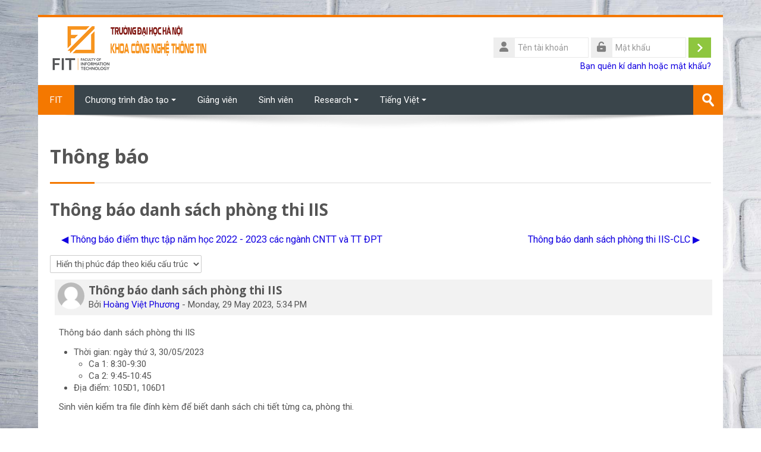

--- FILE ---
content_type: text/html; charset=utf-8
request_url: https://lms.fit.hanu.vn/mod/forum/discuss.php?d=380
body_size: 10179
content:
<!DOCTYPE html>
<html  dir="ltr" lang="vi" xml:lang="vi">
<head>
    <title>FIT: Thông báo danh sách phòng thi IIS</title>
    <link rel="shortcut icon" href="https://lms.fit.hanu.vn/pluginfile.php/1/theme_lambda/favicon/1759715981/favicon.ico" />
    <meta http-equiv="Content-Type" content="text/html; charset=utf-8" />
<meta name="keywords" content="moodle, FIT: Thông báo danh sách phòng thi IIS" />
<link rel="stylesheet" type="text/css" href="https://lms.fit.hanu.vn/theme/yui_combo.php?rollup/3.17.2/yui-moodlesimple-min.css" /><script id="firstthemesheet" type="text/css">/** Required in order to fix style inclusion problems in IE with YUI **/</script><link rel="stylesheet" type="text/css" href="https://lms.fit.hanu.vn/theme/styles.php/lambda/1759715981_1/all" />
<script>
//<![CDATA[
var M = {}; M.yui = {};
M.pageloadstarttime = new Date();
M.cfg = {"wwwroot":"https:\/\/lms.fit.hanu.vn","homeurl":{},"sesskey":"fK9J6Ks3U5","sessiontimeout":"28800","sessiontimeoutwarning":"1200","themerev":"1759715981","slasharguments":1,"theme":"lambda","iconsystemmodule":"core\/icon_system_standard","jsrev":"1759715981","admin":"admin","svgicons":true,"usertimezone":"Asia\/Ho_Chi_Minh","courseId":1,"courseContextId":2,"contextid":24,"contextInstanceId":1,"langrev":1759715981,"templaterev":"1759715981"};var yui1ConfigFn = function(me) {if(/-skin|reset|fonts|grids|base/.test(me.name)){me.type='css';me.path=me.path.replace(/\.js/,'.css');me.path=me.path.replace(/\/yui2-skin/,'/assets/skins/sam/yui2-skin')}};
var yui2ConfigFn = function(me) {var parts=me.name.replace(/^moodle-/,'').split('-'),component=parts.shift(),module=parts[0],min='-min';if(/-(skin|core)$/.test(me.name)){parts.pop();me.type='css';min=''}
if(module){var filename=parts.join('-');me.path=component+'/'+module+'/'+filename+min+'.'+me.type}else{me.path=component+'/'+component+'.'+me.type}};
YUI_config = {"debug":false,"base":"https:\/\/lms.fit.hanu.vn\/lib\/yuilib\/3.17.2\/","comboBase":"https:\/\/lms.fit.hanu.vn\/theme\/yui_combo.php?","combine":true,"filter":null,"insertBefore":"firstthemesheet","groups":{"yui2":{"base":"https:\/\/lms.fit.hanu.vn\/lib\/yuilib\/2in3\/2.9.0\/build\/","comboBase":"https:\/\/lms.fit.hanu.vn\/theme\/yui_combo.php?","combine":true,"ext":false,"root":"2in3\/2.9.0\/build\/","patterns":{"yui2-":{"group":"yui2","configFn":yui1ConfigFn}}},"moodle":{"name":"moodle","base":"https:\/\/lms.fit.hanu.vn\/theme\/yui_combo.php?m\/1759715981\/","combine":true,"comboBase":"https:\/\/lms.fit.hanu.vn\/theme\/yui_combo.php?","ext":false,"root":"m\/1759715981\/","patterns":{"moodle-":{"group":"moodle","configFn":yui2ConfigFn}},"filter":null,"modules":{"moodle-core-blocks":{"requires":["base","node","io","dom","dd","dd-scroll","moodle-core-dragdrop","moodle-core-notification"]},"moodle-core-tooltip":{"requires":["base","node","io-base","moodle-core-notification-dialogue","json-parse","widget-position","widget-position-align","event-outside","cache-base"]},"moodle-core-handlebars":{"condition":{"trigger":"handlebars","when":"after"}},"moodle-core-dragdrop":{"requires":["base","node","io","dom","dd","event-key","event-focus","moodle-core-notification"]},"moodle-core-notification":{"requires":["moodle-core-notification-dialogue","moodle-core-notification-alert","moodle-core-notification-confirm","moodle-core-notification-exception","moodle-core-notification-ajaxexception"]},"moodle-core-notification-dialogue":{"requires":["base","node","panel","escape","event-key","dd-plugin","moodle-core-widget-focusafterclose","moodle-core-lockscroll"]},"moodle-core-notification-alert":{"requires":["moodle-core-notification-dialogue"]},"moodle-core-notification-confirm":{"requires":["moodle-core-notification-dialogue"]},"moodle-core-notification-exception":{"requires":["moodle-core-notification-dialogue"]},"moodle-core-notification-ajaxexception":{"requires":["moodle-core-notification-dialogue"]},"moodle-core-event":{"requires":["event-custom"]},"moodle-core-formchangechecker":{"requires":["base","event-focus","moodle-core-event"]},"moodle-core-maintenancemodetimer":{"requires":["base","node"]},"moodle-core-lockscroll":{"requires":["plugin","base-build"]},"moodle-core-popuphelp":{"requires":["moodle-core-tooltip"]},"moodle-core-chooserdialogue":{"requires":["base","panel","moodle-core-notification"]},"moodle-core-languninstallconfirm":{"requires":["base","node","moodle-core-notification-confirm","moodle-core-notification-alert"]},"moodle-core-actionmenu":{"requires":["base","event","node-event-simulate"]},"moodle-core_availability-form":{"requires":["base","node","event","event-delegate","panel","moodle-core-notification-dialogue","json"]},"moodle-backup-confirmcancel":{"requires":["node","node-event-simulate","moodle-core-notification-confirm"]},"moodle-backup-backupselectall":{"requires":["node","event","node-event-simulate","anim"]},"moodle-course-dragdrop":{"requires":["base","node","io","dom","dd","dd-scroll","moodle-core-dragdrop","moodle-core-notification","moodle-course-coursebase","moodle-course-util"]},"moodle-course-categoryexpander":{"requires":["node","event-key"]},"moodle-course-management":{"requires":["base","node","io-base","moodle-core-notification-exception","json-parse","dd-constrain","dd-proxy","dd-drop","dd-delegate","node-event-delegate"]},"moodle-course-util":{"requires":["node"],"use":["moodle-course-util-base"],"submodules":{"moodle-course-util-base":{},"moodle-course-util-section":{"requires":["node","moodle-course-util-base"]},"moodle-course-util-cm":{"requires":["node","moodle-course-util-base"]}}},"moodle-form-shortforms":{"requires":["node","base","selector-css3","moodle-core-event"]},"moodle-form-passwordunmask":{"requires":[]},"moodle-form-dateselector":{"requires":["base","node","overlay","calendar"]},"moodle-question-chooser":{"requires":["moodle-core-chooserdialogue"]},"moodle-question-preview":{"requires":["base","dom","event-delegate","event-key","core_question_engine"]},"moodle-question-searchform":{"requires":["base","node"]},"moodle-availability_completion-form":{"requires":["base","node","event","moodle-core_availability-form"]},"moodle-availability_date-form":{"requires":["base","node","event","io","moodle-core_availability-form"]},"moodle-availability_grade-form":{"requires":["base","node","event","moodle-core_availability-form"]},"moodle-availability_group-form":{"requires":["base","node","event","moodle-core_availability-form"]},"moodle-availability_grouping-form":{"requires":["base","node","event","moodle-core_availability-form"]},"moodle-availability_password-form":{"requires":["base","node","event","event-valuechange","moodle-core_availability-form"]},"moodle-availability_password-popup":{"requires":["base","node","event","moodle-core-notification-dialogue","io-base"]},"moodle-availability_profile-form":{"requires":["base","node","event","moodle-core_availability-form"]},"moodle-mod_assign-history":{"requires":["node","transition"]},"moodle-mod_quiz-quizbase":{"requires":["base","node"]},"moodle-mod_quiz-toolboxes":{"requires":["base","node","event","event-key","io","moodle-mod_quiz-quizbase","moodle-mod_quiz-util-slot","moodle-core-notification-ajaxexception"]},"moodle-mod_quiz-dragdrop":{"requires":["base","node","io","dom","dd","dd-scroll","moodle-core-dragdrop","moodle-core-notification","moodle-mod_quiz-quizbase","moodle-mod_quiz-util-base","moodle-mod_quiz-util-page","moodle-mod_quiz-util-slot","moodle-course-util"]},"moodle-mod_quiz-questionchooser":{"requires":["moodle-core-chooserdialogue","moodle-mod_quiz-util","querystring-parse"]},"moodle-mod_quiz-modform":{"requires":["base","node","event"]},"moodle-mod_quiz-autosave":{"requires":["base","node","event","event-valuechange","node-event-delegate","io-form"]},"moodle-mod_quiz-util":{"requires":["node","moodle-core-actionmenu"],"use":["moodle-mod_quiz-util-base"],"submodules":{"moodle-mod_quiz-util-base":{},"moodle-mod_quiz-util-slot":{"requires":["node","moodle-mod_quiz-util-base"]},"moodle-mod_quiz-util-page":{"requires":["node","moodle-mod_quiz-util-base"]}}},"moodle-message_airnotifier-toolboxes":{"requires":["base","node","io"]},"moodle-filter_glossary-autolinker":{"requires":["base","node","io-base","json-parse","event-delegate","overlay","moodle-core-event","moodle-core-notification-alert","moodle-core-notification-exception","moodle-core-notification-ajaxexception"]},"moodle-filter_mathjaxloader-loader":{"requires":["moodle-core-event"]},"moodle-editor_atto-editor":{"requires":["node","transition","io","overlay","escape","event","event-simulate","event-custom","node-event-html5","node-event-simulate","yui-throttle","moodle-core-notification-dialogue","moodle-core-notification-confirm","moodle-editor_atto-rangy","handlebars","timers","querystring-stringify"]},"moodle-editor_atto-plugin":{"requires":["node","base","escape","event","event-outside","handlebars","event-custom","timers","moodle-editor_atto-menu"]},"moodle-editor_atto-menu":{"requires":["moodle-core-notification-dialogue","node","event","event-custom"]},"moodle-editor_atto-rangy":{"requires":[]},"moodle-report_eventlist-eventfilter":{"requires":["base","event","node","node-event-delegate","datatable","autocomplete","autocomplete-filters"]},"moodle-report_loglive-fetchlogs":{"requires":["base","event","node","io","node-event-delegate"]},"moodle-gradereport_history-userselector":{"requires":["escape","event-delegate","event-key","handlebars","io-base","json-parse","moodle-core-notification-dialogue"]},"moodle-qbank_editquestion-chooser":{"requires":["moodle-core-chooserdialogue"]},"moodle-tool_capability-search":{"requires":["base","node"]},"moodle-tool_lp-dragdrop-reorder":{"requires":["moodle-core-dragdrop"]},"moodle-tool_monitor-dropdown":{"requires":["base","event","node"]},"moodle-assignfeedback_editpdf-editor":{"requires":["base","event","node","io","graphics","json","event-move","event-resize","transition","querystring-stringify-simple","moodle-core-notification-dialog","moodle-core-notification-alert","moodle-core-notification-warning","moodle-core-notification-exception","moodle-core-notification-ajaxexception"]},"moodle-atto_accessibilitychecker-button":{"requires":["color-base","moodle-editor_atto-plugin"]},"moodle-atto_accessibilityhelper-button":{"requires":["moodle-editor_atto-plugin"]},"moodle-atto_align-button":{"requires":["moodle-editor_atto-plugin"]},"moodle-atto_bold-button":{"requires":["moodle-editor_atto-plugin"]},"moodle-atto_charmap-button":{"requires":["moodle-editor_atto-plugin"]},"moodle-atto_clear-button":{"requires":["moodle-editor_atto-plugin"]},"moodle-atto_collapse-button":{"requires":["moodle-editor_atto-plugin"]},"moodle-atto_emojipicker-button":{"requires":["moodle-editor_atto-plugin"]},"moodle-atto_emoticon-button":{"requires":["moodle-editor_atto-plugin"]},"moodle-atto_equation-button":{"requires":["moodle-editor_atto-plugin","moodle-core-event","io","event-valuechange","tabview","array-extras"]},"moodle-atto_h5p-button":{"requires":["moodle-editor_atto-plugin"]},"moodle-atto_html-beautify":{},"moodle-atto_html-button":{"requires":["promise","moodle-editor_atto-plugin","moodle-atto_html-beautify","moodle-atto_html-codemirror","event-valuechange"]},"moodle-atto_html-codemirror":{"requires":["moodle-atto_html-codemirror-skin"]},"moodle-atto_image-button":{"requires":["moodle-editor_atto-plugin"]},"moodle-atto_indent-button":{"requires":["moodle-editor_atto-plugin"]},"moodle-atto_italic-button":{"requires":["moodle-editor_atto-plugin"]},"moodle-atto_link-button":{"requires":["moodle-editor_atto-plugin"]},"moodle-atto_managefiles-button":{"requires":["moodle-editor_atto-plugin"]},"moodle-atto_managefiles-usedfiles":{"requires":["node","escape"]},"moodle-atto_media-button":{"requires":["moodle-editor_atto-plugin","moodle-form-shortforms"]},"moodle-atto_noautolink-button":{"requires":["moodle-editor_atto-plugin"]},"moodle-atto_orderedlist-button":{"requires":["moodle-editor_atto-plugin"]},"moodle-atto_recordrtc-button":{"requires":["moodle-editor_atto-plugin","moodle-atto_recordrtc-recording"]},"moodle-atto_recordrtc-recording":{"requires":["moodle-atto_recordrtc-button"]},"moodle-atto_rtl-button":{"requires":["moodle-editor_atto-plugin"]},"moodle-atto_strike-button":{"requires":["moodle-editor_atto-plugin"]},"moodle-atto_subscript-button":{"requires":["moodle-editor_atto-plugin"]},"moodle-atto_superscript-button":{"requires":["moodle-editor_atto-plugin"]},"moodle-atto_table-button":{"requires":["moodle-editor_atto-plugin","moodle-editor_atto-menu","event","event-valuechange"]},"moodle-atto_title-button":{"requires":["moodle-editor_atto-plugin"]},"moodle-atto_underline-button":{"requires":["moodle-editor_atto-plugin"]},"moodle-atto_undo-button":{"requires":["moodle-editor_atto-plugin"]},"moodle-atto_unorderedlist-button":{"requires":["moodle-editor_atto-plugin"]}}},"gallery":{"name":"gallery","base":"https:\/\/lms.fit.hanu.vn\/lib\/yuilib\/gallery\/","combine":true,"comboBase":"https:\/\/lms.fit.hanu.vn\/theme\/yui_combo.php?","ext":false,"root":"gallery\/1759715981\/","patterns":{"gallery-":{"group":"gallery"}}}},"modules":{"core_filepicker":{"name":"core_filepicker","fullpath":"https:\/\/lms.fit.hanu.vn\/lib\/javascript.php\/1759715981\/repository\/filepicker.js","requires":["base","node","node-event-simulate","json","async-queue","io-base","io-upload-iframe","io-form","yui2-treeview","panel","cookie","datatable","datatable-sort","resize-plugin","dd-plugin","escape","moodle-core_filepicker","moodle-core-notification-dialogue"]},"core_comment":{"name":"core_comment","fullpath":"https:\/\/lms.fit.hanu.vn\/lib\/javascript.php\/1759715981\/comment\/comment.js","requires":["base","io-base","node","json","yui2-animation","overlay","escape"]},"mathjax":{"name":"mathjax","fullpath":"https:\/\/cdn.jsdelivr.net\/npm\/mathjax@2.7.9\/MathJax.js?delayStartupUntil=configured"}}};
M.yui.loader = {modules: {}};

//]]>
</script>
    <meta name="viewport" content="width=device-width, initial-scale=1.0">
    <!-- Google web fonts -->
    <link href="https://fonts.googleapis.com/css?family=Roboto:400%7COpen+Sans:700" rel="stylesheet">

	<link rel="stylesheet" href="https://use.fontawesome.com/releases/v6.1.1/css/all.css" crossorigin="anonymous">
</head>

<body  id="page-mod-forum-discuss" class="format-site  path-mod path-mod-forum chrome dir-ltr lang-vi yui-skin-sam yui3-skin-sam lms-fit-hanu-vn pagelayout-incourse course-1 context-24 cmid-1 notloggedin columns3 has-region-side-pre has-region-side-post empty-region-side-pre empty-region-side-post blockstyle-01">

<div>
    <a class="sr-only sr-only-focusable" href="#maincontent">Chuyển tới nội dung chính</a>
</div><script src="https://lms.fit.hanu.vn/lib/javascript.php/1759715981/lib/polyfills/polyfill.js"></script>
<script src="https://lms.fit.hanu.vn/theme/yui_combo.php?rollup/3.17.2/yui-moodlesimple-min.js"></script><script src="https://lms.fit.hanu.vn/theme/jquery.php/core/jquery-3.6.0.min.js"></script>
<script src="https://lms.fit.hanu.vn/lib/javascript.php/1759715981/lib/javascript-static.js"></script>
<script>
//<![CDATA[
document.body.className += ' jsenabled';
//]]>
</script>



<div id="wrapper">



<header id="page-header" class="clearfix">              	
		<div class="container-fluid">    
	<div class="row-fluid">

				<div class="span6">
			<div class="logo-header">
				<a class="logo" href="https://lms.fit.hanu.vn" title="Trang chủ">
					<img src="//lms.fit.hanu.vn/pluginfile.php/1/theme_lambda/logo/1759715981/fit-logo1.png" class="img-responsive" alt="logo" />				</a>
			</div>
		</div>
		      	

		<div class="span6 login-header">
			<div class="profileblock">

				
				<form class="navbar-form pull-right" method="post" action="https://lms.fit.hanu.vn/login/index.php">
						<div id="block-login">
							<div id="user"><i class="fas fa-user"></i></div>
							<label for="inputName" class="lambda-sr-only">Tên tài khoản</label>
							<input type="hidden" name="logintoken" value="DpBNAWmRUMTiAqI8XtvJmMGmCr9clrks" />
							<input id="inputName" class="span2" type="text" name="username" placeholder="Tên tài khoản">
								<div id="pass"><i class="fas fa-unlock-alt"></i></div>
								<label for="inputPassword" class="lambda-sr-only">Mật khẩu</label>
								<input id="inputPassword" class="span2" type="password" name="password" placeholder="Mật khẩu">
									<button type="submit" id="submit"><span class="lambda-sr-only">Đăng nhập</span></button>
								</div>

								<div class="forgotpass">
																		<a target="_self" href="https://lms.fit.hanu.vn/login/forgot_password.php">Bạn quên kí danh hoặc mật khẩu?</a>
									 
								</div>

							</form>
							
							
						</div>
					</div>

				</div>
			</div>               
</header>
<header class="navbar">
    <nav class="navbar-inner">
        <div class="lambda-custom-menu container-fluid">
            <a class="brand" href="https://lms.fit.hanu.vn/?redirect=0">FIT</a>            <button class="btn btn-navbar" data-toggle="collapse" data-target=".nav-collapse">
                <span class="icon-bar"></span>
                <span class="icon-bar"></span>
                <span class="icon-bar"></span>
            </button>
            <div class="nav-collapse collapse">
                <ul class="nav"><li class="dropdown"><a href="#cm_submenu_1" class="dropdown-toggle" data-toggle="dropdown">Chương trình đào tạo<div class="caret"></div></a><ul class="dropdown-menu"><li><a href="#">Cử nhân CNTT Chất lượng cao</a></li><li><a href="#">Cử nhân CNTT (học bằng tiếng Anh)</a></li><li><a href="#">Cử nhân Truyền thông đa phương tiện (học bằng tiếng Anh)</a></li></ul><li><a href="#">Giảng viên</a></li><li><a href="#">Sinh viên</a></li><li class="dropdown"><a href="#cm_submenu_2" class="dropdown-toggle" data-toggle="dropdown">Research<div class="caret"></div></a><ul class="dropdown-menu"><li><a href="https://lms.fit.hanu.vn/user/profile.php">Game Theory</a></li></ul><li class="dropdown langmenu"><a href="" class="dropdown-toggle" data-toggle="dropdown" title="Ngôn ngữ">Tiếng Việt<div class="caret"></div></a><ul class="dropdown-menu"><li><a title="English" href="https://lms.fit.hanu.vn/mod/forum/discuss.php?d=380&amp;lang=en">English</a></li><li><a title="Tiếng Việt" href="https://lms.fit.hanu.vn/mod/forum/discuss.php?d=380&amp;lang=vi">Tiếng Việt</a></li></ul></ul>                <ul class="nav pull-right">
                    <li></li>
                </ul>
                
                                
                                <form id="search" action="https://lms.fit.hanu.vn/course/search.php" >
                	<label for="coursesearchbox" class="lambda-sr-only">Tìm kiếm khoá học</label>						
					<input id="coursesearchbox" type="text" onFocus="if(this.value =='Tìm kiếm khoá học' ) this.value=''" onBlur="if(this.value=='') this.value='Tìm kiếm khoá học'" value="Tìm kiếm khoá học" name="search" >
					<button type="submit"><span class="lambda-sr-only">Gửi</span></button>						
				</form>
                                
            </div>
        </div>
    </nav>
</header>

	<div class="container-fluid" style="background: #fff;"><img src="https://lms.fit.hanu.vn/theme/image.php/lambda/theme/1759715981/bg/lambda-shadow" class="lambda-shadow" alt=""></div>

<!-- Start Main Regions -->
<div id="page" class="container-fluid">

    <div id ="page-header-nav" class="clearfix">
    	    </div>

    <div id="page-content" class="row-fluid">
        <div id="region-bs-main-and-pre" class="span9">
            <div class="row-fluid">
            	                <section id="region-main" class="span8">
                                    <h2>Thông báo</h2><div class="divider line-01"></div><div role="main"><h3 class="discussionname">Thông báo danh sách phòng thi IIS</h3><div id="discussion-container-696e0c5253441696e0c524af227" data-content="forum-discussion">
    <div class="discussion-nav clearfix"><ul><li class="prev-discussion"><a aria-label="Cuộc thảo luận trước: Thông báo điểm thực tập năm học 2022 - 2023 các ngành CNTT và TT ĐPT" class="btn btn-link" href="https://lms.fit.hanu.vn/mod/forum/discuss.php?d=379">&#x25C0;&#xFE0E; Thông báo điểm thực tập năm học 2022 - 2023 các ngành CNTT và TT ĐPT</a></li><li class="next-discussion"><a aria-label="Cuộc thảo luận tiếp theo:  Thông báo danh sách phòng thi IIS-CLC" class="btn btn-link" href="https://lms.fit.hanu.vn/mod/forum/discuss.php?d=381">Thông báo danh sách phòng thi IIS-CLC &#x25B6;&#xFE0E;</a></li></ul></div>

    <div class="d-flex flex-row mb-1">
        <div></div>
        <div class=""><div class="singleselect d-inline-block">
    <form method="get" action="https://lms.fit.hanu.vn/mod/forum/discuss.php" class="form-inline" id="mode">
            <input type="hidden" name="d" value="380">
            <label for="single_select696e0c524af226" class="accesshide">
                Chế độ hiển thị
            </label>
        <select  id="single_select696e0c524af226" class="custom-select singleselect" name="mode"
                 >
                    <option  value="1" >Lần gửi đầu tiên</option>
                    <option  value="-1" >Lần gửi cuối cùng</option>
                    <option  value="2" >Hiển thị phúc đáp một cách tuần tự</option>
                    <option  value="3" selected>Hiển thị phúc đáp theo kiểu  cấu trúc</option>
        </select>
        <noscript>
            <input type="submit" class="btn btn-secondary ml-1" value="Xem">
        </noscript>
    </form>
</div></div>
        <div class="ml-2"></div>
    </div>


<article
        id="p711"
        class="forum-post-container mb-2"
        data-post-id="711"
        data-region="post"
        data-target="711-target"
        tabindex="0"
        aria-labelledby="post-header-711-696e0c5250264696e0c524af225"
        aria-describedby="post-content-711"
    >
        <div
            class="d-flex border p-2 mb-2 forumpost focus-target  firstpost starter"
            aria-label='Thông báo danh sách phòng thi IIS bởi Hoàng Việt Phương'
            data-post-id="711" data-content="forum-post"
        >
            
    
            <div class="d-flex flex-column w-100"  data-region-content="forum-post-core">
                <header id="post-header-711-696e0c5250264696e0c524af225" class="mb-2 header row d-flex">
                            <div class="mr-2" style="width: 45px;">
                                    <img
                                        class="rounded-circle w-100"
                                        src="https://lms.fit.hanu.vn/theme/image.php/lambda/core/1759715981/u/f1"
                                        alt="Hình của Hoàng Việt Phương"
                                        aria-hidden="true"
                                        title="Hình của Hoàng Việt Phương"
                                    >
                            </div>
                    <div class="d-flex flex-column">
                            <h3 class="h6 font-weight-bold mb-0" data-region-content="forum-post-core-subject" data-reply-subject="Trả lời: Thông báo danh sách phòng thi IIS" >Thông báo danh sách phòng thi IIS</h3>
                            <div class="mb-3" tabindex="-1">
                                Bởi <a href="https://lms.fit.hanu.vn/user/view.php?id=10&course=1">Hoàng Việt Phương</a> - <time datetime="2023-05-29T17:34:34+07:00">Monday, 29 May 2023, 5:34 PM</time>
                        </div>
                            <span class="sr-only">Số lượng các câu trả lời: 0</span>
                    </div>
                </header>
    
                <div class="d-flex body-content-container">
                            <div class="mr-2 author-groups-container" style="width: 45px; flex-shrink: 0">
                            </div>
    
                    <div class="no-overflow w-100 content-alignment-container">
                        <div id="post-content-711" class="post-content-container">
                            <p dir="ltr" style="text-align:left;"></p><p dir="ltr">Thông báo danh sách phòng thi IIS<br /></p><ul dir="ltr"><li>Thời gian: ngày thứ 3, 30/05/2023<ul><li>Ca 1: 8:30-9:30</li><li>Ca 2: 9:45-10:45<br /></li></ul></li><li>Địa điểm: 105D1, 106D1<br /></li></ul><div>Sinh viên kiểm tra file đính kèm để biết danh sách chi tiết từng ca, phòng thi.</div><br /><p></p>
                        </div>
    
    
    
                            
    
                                    <div>
                                        <a
                                            href="https://lms.fit.hanu.vn/pluginfile.php/24/mod_forum/attachment/711/Danh%20sach%20thi%20IIS%20Spring%202023.xlsx?forcedownload=1"
                                            aria-label="File đính kém Danh sach thi IIS Spring 2023.xlsx"
                                        >
                                            <img class="icon " alt="" aria-hidden="true" src="https://lms.fit.hanu.vn/theme/image.php/lambda/core/1759715981/f/spreadsheet-128" /> Danh sach thi IIS Spring 2023.xlsx
                                        </a>
                                    </div>
    
                                <div class="d-flex flex-wrap">
                                        <div
                                            class="post-actions d-flex align-self-end justify-content-end flex-wrap ml-auto"
                                            data-region="post-actions-container"
                                            role="menubar"
                                            aria-label='Thông báo danh sách phòng thi IIS bởi Hoàng Việt Phương'
                                            aria-controls="p711"
                                        >
                                                    <a
                                                        data-region="post-action"
                                                        href="https://lms.fit.hanu.vn/mod/forum/discuss.php?d=380#p711"
                                                        class="btn btn-link"
                                                        title="Permanent link to this post"
                                                        aria-label="Permanent link to this post"
                                                        role="menuitem"
                                                    >
                                                        Permalink
                                                    </a>
                                        </div>
                                </div>
    
                            
                    </div>
                </div>
            </div>
        </div>
    
        <div class="indent" data-region="replies-container">
        </div>
    </article>

<div class="discussion-nav clearfix"><ul><li class="prev-discussion"><a aria-label="Cuộc thảo luận trước: Thông báo điểm thực tập năm học 2022 - 2023 các ngành CNTT và TT ĐPT" class="btn btn-link" href="https://lms.fit.hanu.vn/mod/forum/discuss.php?d=379">&#x25C0;&#xFE0E; Thông báo điểm thực tập năm học 2022 - 2023 các ngành CNTT và TT ĐPT</a></li><li class="next-discussion"><a aria-label="Cuộc thảo luận tiếp theo:  Thông báo danh sách phòng thi IIS-CLC" class="btn btn-link" href="https://lms.fit.hanu.vn/mod/forum/discuss.php?d=381">Thông báo danh sách phòng thi IIS-CLC &#x25B6;&#xFE0E;</a></li></ul></div>
</div></div><div class="mt-5 mb-1 activity-navigation container-fluid">
<div class="row">
    <div class="col-md-4">        <div class="float-left">
            
        </div>
</div>
    <div class="col-md-4">        <div class="mdl-align">
            <div class="urlselect">
    <form method="post" action="https://lms.fit.hanu.vn/course/jumpto.php" class="form-inline" id="url_select_f696e0c524af224">
        <input type="hidden" name="sesskey" value="fK9J6Ks3U5">
            <label for="jump-to-activity" class="sr-only">
                Chuyển tới...
            </label>
        <select  id="jump-to-activity" class="custom-select urlselect" name="jump"
                 >
                    <option value="" selected>Chuyển tới...</option>
                    <option value="/mod/forum/view.php?id=13&amp;forceview=1" >Thời khóa biểu</option>
                    <option value="/mod/forum/view.php?id=14&amp;forceview=1" >Lịch thi</option>
                    <option value="/mod/forum/view.php?id=15&amp;forceview=1" >Sinh viên NCKH</option>
                    <option value="/mod/forum/view.php?id=16&amp;forceview=1" >Giảng viên NCKH</option>
                    <option value="/mod/page/view.php?id=9296&amp;forceview=1" >Khóa luận tốt nghiệp</option>
        </select>
            <noscript>
                <input type="submit" class="btn btn-secondary ml-1" value="Xem">
            </noscript>
    </form>
</div>

        </div>
</div>
    <div class="col-md-4">        <div class="float-right">
                <a href="https://lms.fit.hanu.vn/mod/forum/view.php?id=13&forceview=1" id="next-activity-link" class="btn btn-link" >Thời khóa biểu &#x25B6;&#xFE0E;</a>

        </div>
</div>
</div>
</div>                </section>
                <aside id="block-region-side-pre" class="span4 desktop-first-column pull-right block-region" data-blockregion="side-pre" data-droptarget="1"></aside>            </div>
        </div>
        <aside id="block-region-side-post" class="span3 block-region" data-blockregion="side-post" data-droptarget="1"></aside>    </div>
    
    <!-- End Main Regions -->

    <a href="#top" class="back-to-top"><span class="lambda-sr-only">Quay lại</span></a>

	</div>
		<footer id="page-footer" class="container-fluid">
			<div class="row-fluid">
		<aside id="block-region-footer-left" class="span4 block-region" data-blockregion="footer-left" data-droptarget="1"></aside><aside id="block-region-footer-middle" class="span4 block-region" data-blockregion="footer-middle" data-droptarget="1"></aside><aside id="block-region-footer-right" class="span4 block-region" data-blockregion="footer-right" data-droptarget="1"></aside> 	</div>

	<div class="footerlinks">
    	<div class="row-fluid">
    		<p class="helplink"></p>
    		<div class="footnote"><p dir="ltr" style="text-align:left;">©2022 Faculty of Information Technology - Hanoi University</p></div>		</div>
        
            		
    	        
   	</div><div class="logininfo">Bạn chưa đăng nhập. (<a href="https://lms.fit.hanu.vn/login/index.php">Đăng nhập</a>)</div>	</footer>
</div>
<script>(function($) {
 	$(document).ready(function(){

	var offset = 1;
    var duration = 1;
    jQuery(window).scroll(function() {
        if (jQuery(this).scrollTop() > offset) {
            jQuery('.back-to-top').fadeIn(duration);
        } else {
            jQuery('.back-to-top').fadeOut(duration);
        }
	});
	jQuery('.back-to-top').click(function(event) {
    	event.preventDefault();
    	jQuery('html, body').animate({scrollTop: 0}, duration);
    	return false;
	});

	var pathname = window.location.href;
	var index = pathname.indexOf("&section=");
	var backlink = pathname.substring(0,index);
	$("#back-to-main-link").attr('href', backlink);
	
	$(document).on('click', 'button[data-toggle="dropdown"], .action-menu a[data-toggle="dropdown"], .lambda-custom-menu .nav-collapse.in a[data-toggle="dropdown"], .ml-auto.dropdown a[data-toggle="dropdown"]', function(event) {
		event.preventDefault();
  		$(this).next('.dropdown-menu').slideToggle("fast");
	});
	$(document).on('click', function (e) {
    	if(!$('button[data-toggle="dropdown"]').is(e.target) && !$('button[data-toggle="dropdown"]').has(e.target).length && !$('a[data-toggle="dropdown"]').is(e.target) && !$('a[data-toggle="dropdown"]').has(e.target).length && !$(".atto_hasmenu").is(e.target)){
        	$('.dropdown .dropdown-menu:not(.lambda-login)').slideUp("fast");
    	}                       
	});
	$(document).on('click', '.modchooser button[data-action="show-option-summary"], .modchooser button.closeoptionsummary', function(event) {
		$('.carousel-item[data-region="modules"]').toggleClass("active");
		$('.carousel-item[data-region="help"]').toggleClass("active");
	});
	$(document).on('click', '#dynamictabs-tabs .nav-item', function(event) {
		$('#editor-tab').removeClass("active");
	});

	});
}) (jQuery);


var togglesidebar = function() {
  var sidebar_open = Y.one('body').hasClass('sidebar-open');
  if (sidebar_open) {
    Y.one('body').removeClass('sidebar-open');
    M.util.set_user_preference('theme_lambda_sidebar', 'sidebar-closed');
  } else {
    Y.one('body').addClass('sidebar-open');
    M.util.set_user_preference('theme_lambda_sidebar', 'sidebar-open');
  }
};

M.theme_lambda = M.theme_lambda || {};
M.theme_lambda.sidebar =  {
  init: function() {
    Y.one('body').delegate('click', togglesidebar, '#sidebar-btn');
  }
};</script><script>
//<![CDATA[
var require = {
    baseUrl : 'https://lms.fit.hanu.vn/lib/requirejs.php/1759715981/',
    // We only support AMD modules with an explicit define() statement.
    enforceDefine: true,
    skipDataMain: true,
    waitSeconds : 0,

    paths: {
        jquery: 'https://lms.fit.hanu.vn/lib/javascript.php/1759715981/lib/jquery/jquery-3.6.0.min',
        jqueryui: 'https://lms.fit.hanu.vn/lib/javascript.php/1759715981/lib/jquery/ui-1.13.0/jquery-ui.min',
        jqueryprivate: 'https://lms.fit.hanu.vn/lib/javascript.php/1759715981/lib/requirejs/jquery-private'
    },

    // Custom jquery config map.
    map: {
      // '*' means all modules will get 'jqueryprivate'
      // for their 'jquery' dependency.
      '*': { jquery: 'jqueryprivate' },
      // Stub module for 'process'. This is a workaround for a bug in MathJax (see MDL-60458).
      '*': { process: 'core/first' },

      // 'jquery-private' wants the real jQuery module
      // though. If this line was not here, there would
      // be an unresolvable cyclic dependency.
      jqueryprivate: { jquery: 'jquery' }
    }
};

//]]>
</script>
<script src="https://lms.fit.hanu.vn/lib/javascript.php/1759715981/lib/requirejs/require.min.js"></script>
<script>
//<![CDATA[
M.util.js_pending("core/first");
require(['core/first'], function() {
require(['core/prefetch'])
;
require(["media_videojs/loader"], function(loader) {
    loader.setUp('vi');
});;
M.util.js_pending('block_settings/settingsblock'); require(['block_settings/settingsblock'], function(amd) {amd.init("9", null); M.util.js_complete('block_settings/settingsblock');});;

require(['jquery', 'core/custom_interaction_events'], function($, CustomEvents) {
    CustomEvents.define('#single_select696e0c524af223', [CustomEvents.events.accessibleChange]);
    $('#single_select696e0c524af223').on(CustomEvents.events.accessibleChange, function() {
        var ignore = $(this).find(':selected').attr('data-ignore');
        if (typeof ignore === typeof undefined) {
            $('#single_select_f696e0c524af222').submit();
        }
    });
});
;

        require(['jquery', 'core/custom_interaction_events'], function($, CustomEvents) {
            CustomEvents.define('#jump-to-activity', [CustomEvents.events.accessibleChange]);
            $('#jump-to-activity').on(CustomEvents.events.accessibleChange, function() {
                if (!$(this).val()) {
                    return false;
                }
                $('#url_select_f696e0c524af224').submit();
            });
        });
    ;

require(['jquery', 'core/custom_interaction_events'], function($, CustomEvents) {
    CustomEvents.define('#single_select696e0c524af226', [CustomEvents.events.accessibleChange]);
    $('#single_select696e0c524af226').on(CustomEvents.events.accessibleChange, function() {
        var ignore = $(this).find(':selected').attr('data-ignore');
        if (typeof ignore === typeof undefined) {
            $('#mode').submit();
        }
    });
});
;

require(
[
    'jquery',
    'core/templates',
    'mod_forum/discussion',
    'mod_forum/posts_list',
    'mod_forum/lock_toggle',
    'mod_forum/favourite_toggle',
    'mod_forum/pin_toggle',
    'mod_forum/subscription_toggle'
],
function(
    $,
    Templates,
    Discussion,
    PostsList,
    LockToggle,
    FavouriteToggle,
    Pin,
    SubscribeToggle
) {
    var root = $("[data-content='forum-discussion']");
    Discussion.init(root);
    PostsList.init(root, "");
    root = $('[data-container="discussion-tools"]');
    LockToggle.init(root, true);
    FavouriteToggle.init(root, true, function(toggleElement, context) {
        return Templates.render('mod_forum/discussion_favourite_toggle', context)
            .then(function(html, js) {
                return Templates.replaceNode(toggleElement, html, js);
            });
    });
    Pin.init(root, true, function(toggleElement, context) {
        return Templates.render('mod_forum/discussion_pin_toggle', context)
            .then(function(html, js) {
                return Templates.replaceNode(toggleElement, html, js);
            });
    });
    SubscribeToggle.init(root, true, function(toggleElement, context) {
        return Templates.render('mod_forum/discussion_subscription_toggle', context)
            .then(function(html, js) {
                return Templates.replaceNode(toggleElement, html, js);
            });
    });
});
;
M.util.js_pending('core/log'); require(['core/log'], function(amd) {amd.setConfig({"level":"warn"}); M.util.js_complete('core/log');});;
M.util.js_pending('core/page_global'); require(['core/page_global'], function(amd) {amd.init(); M.util.js_complete('core/page_global');});;
M.util.js_pending('core/utility'); require(['core/utility'], function(amd) {M.util.js_complete('core/utility');});
    M.util.js_complete("core/first");
});
//]]>
</script>
<script src="https://lms.fit.hanu.vn/theme/javascript.php/lambda/1759715981/footer"></script>
<script>
//<![CDATA[
M.str = {"moodle":{"lastmodified":"S\u1eeda l\u1ea7n cu\u1ed1i","name":"T\u00ean","error":"L\u1ed7i","info":"Th\u00f4ng tin","yes":"C\u00f3","no":"Kh\u00f4ng","cancel":"Hu\u1ef7 b\u1ecf","morehelp":"Tr\u1ee3 gi\u00fap th\u00eam","loadinghelp":"\u0110ang t\u1ea3i...","confirm":"X\u00e1c nh\u1eadn","areyousure":"B\u1ea1n c\u00f3 ch\u1eafc kh\u00f4ng?","closebuttontitle":"\u0110\u00f3ng","unknownerror":"L\u1ed7i kh\u00f4ng r\u00f5","file":"T\u1eadp tin","url":"URL","collapseall":"Thu g\u1ecdn to\u00e0n b\u1ed9","expandall":"M\u1edf r\u1ed9ng t\u1ea5t c\u1ea3"},"repository":{"type":"Lo\u1ea1i","size":"K\u00edch th\u01b0\u1edbc","invalidjson":"Chu\u1ed7i JSON kh\u00f4ng h\u1ee3p l\u1ec7","nofilesattached":"Kh\u00f4ng c\u00f3 t\u1ec7p \u0111\u00ednh k\u00e8m","filepicker":"B\u1ed9 ch\u1ecdn t\u1ec7p","logout":"Tho\u00e1t","nofilesavailable":"Kh\u00f4ng c\u00f3 t\u1ec7p","norepositoriesavailable":"Xin l\u1ed7i, kh\u00f4ng c\u00f3 kho n\u00e0o hi\u1ec7n t\u1ea1i c\u1ee7a b\u1ea1n c\u00f3 th\u1ec3 tr\u1ea3 v\u1ec1 c\u00e1c t\u1ec7p theo \u0111\u1ecbnh d\u1ea1ng y\u00eau c\u1ea7u.","fileexistsdialogheader":"T\u1ec7p t\u1ed3n t\u1ea1i","fileexistsdialog_editor":"M\u1ed9t t\u1ec7p c\u00f3 t\u00ean \u0111\u00f3 \u0111\u00e3 \u0111\u01b0\u1ee3c \u0111\u00ednh k\u00e8m trong v\u0103n b\u1ea3n b\u1ea1n \u0111ang s\u1eeda.","fileexistsdialog_filemanager":"M\u1ed9t t\u1ec7p c\u00f3 t\u00ean \u0111\u00e3 \u0111\u01b0\u1ee3c \u0111\u00ednh k\u00e8m","renameto":"\u0110\u1eb7t t\u00ean th\u00e0nh \"{$a}\"","referencesexist":"C\u00f3 {$a} \u0111\u01b0\u1eddng li\u00ean k\u1ebft d\u1eabn t\u1edbi file n\u00e0y","select":"Ch\u1ecdn"},"admin":{"confirmdeletecomments":"B\u1ea1n \u0111\u1ecbnh x\u00f3a c\u00e1c b\u00ecnh lu\u1eadn, b\u1ea1n c\u00f3 ch\u1eafc kh\u00f4ng?","confirmation":"X\u00e1c nh\u1eadn"},"debug":{"debuginfo":"Th\u00f4ng tin g\u1ee1 l\u1ed7i","line":"D\u00f2ng","stacktrace":"Stack trace"},"langconfig":{"labelsep":":"}};
//]]>
</script>
<script>
//<![CDATA[
(function() {Y.use("moodle-filter_mathjaxloader-loader",function() {M.filter_mathjaxloader.configure({"mathjaxconfig":"MathJax.Hub.Config({\r\n    config: [\"Accessible.js\", \"Safe.js\"],\r\n    errorSettings: { message: [\"!\"] },\r\n    skipStartupTypeset: true,\r\n    messageStyle: \"none\"\r\n});\r\n","lang":"vi"});
});
M.util.help_popups.setup(Y);
Y.use("moodle-core-popuphelp",function() {M.core.init_popuphelp();
});
 M.util.js_pending('random696e0c524af228'); Y.on('domready', function() { M.util.js_complete("init");  M.util.js_complete('random696e0c524af228'); });
})();
//]]>
</script>

</body>
</html>

--- FILE ---
content_type: application/javascript
request_url: https://lms.fit.hanu.vn/theme/yui_combo.php?m/1759715981/core/widget/widget-focusafterclose-min.js&3.17.2/plugin/plugin-min.js&m/1759715981/core/lockscroll/lockscroll-min.js&m/1759715981/core/notification/notification-dialogue-min.js&m/1759715981/core/tooltip/tooltip-min.js&m/1759715981/core/popuphelp/popuphelp-min.js
body_size: 5354
content:
YUI.add("moodle-core-widget-focusafterclose",function(t,e){function i(){t.after(this._bindUIFocusAfterHide,this,"bindUI"),this.get("rendered")&&this._bindUIFocusAfterHide()}i.ATTRS={focusOnPreviousTargetAfterHide:{value:!1},focusAfterHide:{value:null,type:t.Node}},i.prototype={_uiHandlesFocusAfterHide:[],_showFocusAfterHide:null,_previousTargetFocusAfterHide:null,initializer:function(){this.get("focusOnPreviousTargetAfterHide")&&this.show&&(this._showFocusAfterHide=this.show,this.show=function(e){this._showFocusAfterHide.apply(this,arguments),this._previousTargetFocusAfterHide=null,e&&e.currentTarget&&(this._previousTargetFocusAfterHide=e.currentTarget)})},destructor:function(){new t.EventHandle(this.uiHandleFocusAfterHide).detach()},_bindUIFocusAfterHide:function(){new t.EventHandle(this.uiHandleFocusAfterHide).detach(),this.uiHandleFocusAfterHide=[this.after("visibleChange",this._afterHostVisibleChangeFocusAfterHide)]},_afterHostVisibleChangeFocusAfterHide:function(){this.get("visible")||this._attemptFocus(this._previousTargetFocusAfterHide)||this._attemptFocus(this.get("focusAfterHide"))},_attemptFocus:function(e){e=t.one(e);return!!(e=e&&e.ancestor('input:not([type="hidden"]), a[href], button, textarea, select, [tabindex], [contenteditable="true"]',!0))&&(e.focus(),!0)}},t.namespace("M.core").WidgetFocusAfterHide=i},"@VERSION@",{requires:["base-build","widget"]});/*
YUI 3.17.2 (build 9c3c78e)
Copyright 2014 Yahoo! Inc. All rights reserved.
Licensed under the BSD License.
http://yuilibrary.com/license/
*/

YUI.add("plugin",function(e,t){function n(t){!this.hasImpl||!this.hasImpl(e.Plugin.Base)?n.superclass.constructor.apply(this,arguments):n.prototype.initializer.apply(this,arguments)}n.ATTRS={host:{writeOnce:!0}},n.NAME="plugin",n.NS="plugin",e.extend(n,e.Base,{_handles:null,initializer:function(e){this._handles=[]},destructor:function(){if(this._handles)for(var e=0,t=this._handles.length;e<t;e++)this._handles[e].detach()},doBefore:function(e,t,n){var r=this.get("host"),i;return e in r?i=this.beforeHostMethod(e,t,n):r.on&&(i=this.onHostEvent(e,t,n)),i},doAfter:function(e,t,n){var r=this.get("host"),i;return e in r?i=this.afterHostMethod(e,t,n):r.after&&(i=this.afterHostEvent(e,t,n)),i},onHostEvent:function(e,t,n){var r=this.get("host").on(e,t,n||this);return this._handles.push(r),r},onceHostEvent:function(e,t,n){var r=this.get("host").once(e,t,n||this);return this._handles.push(r),r},afterHostEvent:function(e,t,n){var r=this.get("host").after(e,t,n||this);return this._handles.push(r),r},onceAfterHostEvent:function(e,t,n){var r=this.get("host").onceAfter(e,t,n||this);return this._handles.push(r),r},beforeHostMethod:function(t,n,r){var i=e.Do.before(n,this.get("host"),t,r||this);return this._handles.push(i),i},afterHostMethod:function(t,n,r){var i=e.Do.after(n,this.get("host"),t,r||this);return this._handles.push(i),i},toString:function(){return this.constructor.NAME+"["+this.constructor.NS+"]"}}),e.namespace("Plugin").Base=n},"3.17.2",{requires:["base-base"]});
YUI.add("moodle-core-lockscroll",function(l,t){l.namespace("M.core").LockScroll=l.Base.create("lockScroll",l.Plugin.Base,[],{_enabled:!1,destructor:function(){this.disableScrollLock()},enableScrollLock:function(t){var e,o;if(!this.isActive()&&this.shouldLockScroll(t))return this._enabled=!0,e=(t=l.one(l.config.doc.body)).getComputedStyle("width"),t.addClass("lockscroll"),o=parseInt(t.getAttribute("data-activeScrollLocks"),10)||0,t.setAttribute("data-activeScrollLocks",o+1),0===o&&t.setStyle("maxWidth",e),this},shouldLockScroll:function(t){var e=this.get("host").get("boundingBox").get("region").height,o=l.config.win.innerHeight||l.config.doc.documentElement.clientHeight||0;return!(!t&&o-10<e)},updateScrollLock:function(t){return this.shouldLockScroll(t)?this.enableScrollLock(t):this.disableScrollLock(!0),this},disableScrollLock:function(t){var e,o;return this.isActive()&&(this._enabled=!1,e=l.one(l.config.doc.body),o=parseInt(e.getAttribute("data-activeScrollLocks"),10)||1,!t&&1!==o||(e.removeClass("lockscroll"),e.setStyle("maxWidth",null)),e.setAttribute("data-activeScrollLocks",o-1)),this},isActive:function(){return this._enabled}},{NS:"lockScroll",ATTRS:{}})},"@VERSION@",{requires:["plugin","base-build"]});YUI.add("moodle-core-notification-dialogue",function(s,h){var i,t,n,a,l,e,o="moodle-dialogue",d="notificationBase",r={BASE:"moodle-dialogue-base",WRAP:"moodle-dialogue-wrap",HEADER:"moodle-dialogue-hd",BODY:"moodle-dialogue-bd",CONTENT:"moodle-dialogue-content",FOOTER:"moodle-dialogue-ft",HIDDEN:"hidden",LIGHTBOX:"moodle-dialogue-lightbox"};M.core=M.core||{},t=o+"-fullscreen",n=o+"-hidden",a="moodle-has-zindex",s.extend(i=function(e){var t="moodle-dialogue-"+s.stamp(this)+"-wrap";e.notificationBase=s.Node.create('<div class="'+r.BASE+'">').append(s.Node.create('<div id="'+t+'" role="dialog" aria-labelledby="'+t+'-header-text" class="'+r.WRAP+'"  aria-live="polite"></div>').append(s.Node.create('<div class="'+r.HEADER+' yui3-widget-hd"></div>')).append(s.Node.create('<div class="'+r.BODY+' yui3-widget-bd"></div>')).append(s.Node.create('<div class="'+r.FOOTER+' yui3-widget-ft"></div>'))),e.attachmentPoint=e.attachmentPoint||document.body,s.one(e.attachmentPoint).append(e.notificationBase),e.srcNode="#"+t,delete e.buttons,i.superclass.constructor.apply(this,[e])},s.Panel,{_resizeevent:null,_orientationevent:null,_calculatedzindex:!"form",_currentMaskNodeId:null,_originalPosition:null,_hiddenSiblings:null,hideIfNotForm:function(){null===this.get("boundingBox").one("form")&&this.hide()},initializer:function(){var e,t;!1!==this.get("closeButton")&&(e=this.get("closeButtonTitle"),this.get("buttons").header[0].setAttribute("title",e),this.get("buttons").header[0].setAttribute("aria-label",e)),this.setStdModContent(s.WidgetStdMod.HEADER,'<h5 id="'+this.get("id")+'-wrap-header-text">'+this.get("headerContent")+"</h5>",s.WidgetStdMod.REPLACE),this._hiddenSiblings=[],this.get("render")&&this.render(),this.after("visibleChange",this.visibilityChanged,this),this.get("center")&&this.centerDialogue(),this.get("modal")&&(this.get(d).set("aria-hidden","true"),this.plug(s.M.core.LockScroll)),this.set("focusOn",s.Array(this.get("focusOn")).filter(function(e){return"focusoutside"!==e.eventName})),(e=this.get("boundingBox")).addClass(a),s.Array.each(this.get("extraClasses"),e.addClass,e),this.get("visible")&&(this.applyZIndex(),this.applyAndTrapFocus(),this.get("modal")&&this.setAccessibilityVisible()),this.on("maskShow",this.applyZIndex),this.on("maskShow",function(){var e,t=s.one(s.config.win),i=this.get("boundingBox");this.get("center")||(this._originalPosition=i.getXY()),e=this.get("maskNode"),this._currentMaskNodeId!==e.get("_yuid")&&(this._currentMaskNodeId=e.get("_yuid"),e.on("click",this.hideIfNotForm,this)),"fixed"!==i.getStyle("position")&&i.setStyles({top:t.get("scrollTop"),left:t.get("scrollLeft")})},this),e=this.get("notificationBase"),""!==(t=this.get("additionalBaseClass"))&&e.addClass(t),this.after("destroyedChange",function(){this.get(d).remove(!0)},this)},applyZIndex:function(){var e,t=1040,i=this.get("boundingBox"),o=this.get("maskNode"),n=this.get("zIndex");0===n||this._calculatedzindex?(s.all(" [role=dialog], [role=menubar], ."+a).each(function(e){e=this.findZIndex(e);t<e&&(t=e)},this),e=(t+1).toString(),i.setStyle("zIndex",e),this.set("zIndex",e),this.get("modal")&&(o.setStyle("zIndex",e),s.UA.ie&&s.UA.compareVersions(s.UA.ie,9)<0&&setTimeout(function(){o.setStyle("position","static"),setTimeout(function(){o.setStyle("position","fixed")},0)},0)),this._calculatedzindex=!0):i.setStyle("zIndex",n)},findZIndex:function(e){e=e.getStyle("zIndex")||e.ancestor().getStyle("zIndex");return e?parseInt(e,10):0},visibilityChanged:function(e){var t;"visible"===e.attrName&&(this.get("maskNode").addClass(r.LIGHTBOX),e.prevVal&&!e.newVal&&(this.get("boundingBox"),this._resizeevent&&(this._resizeevent.detach(),this._resizeevent=null),this._orientationevent&&(this._orientationevent.detach(),this._orientationevent=null),require(["core/local/aria/focuslock"],function(e){e.untrapFocus()}),this.get("modal")&&this.setAccessibilityHidden()),!e.prevVal&&e.newVal&&(this.applyZIndex(),this.makeResponsive(),this.shouldResizeFullscreen()||this.get("draggable")&&(t="#"+this.get("id")+" ."+r.HEADER,this.plug(s.Plugin.Drag,{handles:[t]}),s.one(t).setStyle("cursor","move")),this.get("modal")&&this.setAccessibilityVisible()),this.get("center")&&!e.prevVal&&e.newVal&&this.centerDialogue())},makeResponsive:function(){var e=this.get("boundingBox");this.shouldResizeFullscreen()?(e.addClass(t),e.setStyles({left:null,top:null,width:null,height:null,right:null,bottom:null})):this.get("responsive")&&e.removeClass(t).setStyles({width:this.get("width"),height:this.get("height")}),this.lockScroll&&this.lockScroll.updateScrollLock(this.shouldResizeFullscreen())},centerDialogue:function(){var e,t,i=this.get("boundingBox"),o=i.hasClass(n);this.shouldResizeFullscreen()||(o&&i.setStyle("top","-1000px").removeClass(n),e=Math.max(Math.round((i.get("winWidth")-i.get("offsetWidth"))/2),15),t=Math.max(Math.round((i.get("winHeight")-i.get("offsetHeight"))/2),15)+s.one(window).get("scrollTop"),i.setStyles({left:e,top:t}),o&&i.addClass(n),this.makeResponsive())},shouldResizeFullscreen:function(){return window===window.parent&&this.get("responsive")&&Math.floor(s.one(document.body).get("winWidth"))<this.get("responsiveWidth")},_focus:function(){this.focus()},show:function(){var e=i.superclass.show.call(this);return!this.get("center")&&this._originalPosition&&this.get("boundingBox").setXY(this._originalPosition),this.applyAndTrapFocus(),e},hide:function(e){if(!e||"key"!==e.type||27!==e.keyCode||this.get("focused"))return this.lockScroll&&this.lockScroll.disableScrollLock(),i.superclass.hide.call(this,arguments)},keyDelegation:function(){this.get("boundingBox").delegate("key",function(e){var t=e.target,i="forward";e.shiftKey&&(i="backward"),this.trapFocus(t,i)&&e.preventDefault()},"down:9",l,this)},trapFocus:function(e,t){var i=this.get("boundingBox"),o=i.one(l),i=i.all(l).pop();return e===i&&"forward"===t?o.focus():e===o&&"backward"===t?i.focus():void 0},setAccessibilityVisible:function(){var i=this.get(d);s.one(document.body).get("children"
).each(function(e){var t;e===i||"true"!==(t=e.get("aria-hidden"))&&(e.setData("previous-aria-hidden",t),this._hiddenSiblings.push(e),e.set("aria-hidden","true"))},this),i.set("aria-hidden","false")},setAccessibilityHidden:function(){this.get(d).set("aria-hidden","true"),s.Array.each(this._hiddenSiblings,function(e){var t=e.getData("previous-aria-hidden");null===t?e.removeAttribute("aria-hidden"):e.set("aria-hidden",t)}),this._hiddenSiblings=[]},applyAndTrapFocus:function(){var e=this.bodyNode,t=this.get("focusOnShowSelector"),i=null;(i=null!==t?this.get("boundingBox").one(t):i)||e&&""!==e&&(i=e.one(l)),require(["core/local/aria/focuslock"],function(e){e.trapFocus(this.get("boundingBox").getDOMNode()),i&&i.focus()}.bind(this))}},{NAME:"Moodle dialogue",CSS_PREFIX:o,ATTRS:{additionalBaseClass:{value:""},notificationBase:{},lightbox:{lazyAdd:!(l='input:not([type="hidden"]):not([disabled]):not([tabindex^="-"]),a[href]:not([disabled]):not([tabindex^="-"]),button:not([disabled]):not([tabindex^="-"]),textarea:not([disabled]):not([tabindex^="-"]),select:not([disabled]):not([tabindex^="-"]),[tabindex]:not([disabled]):not([tabindex^="-"])'),setter:function(e){this.set("modal",e)}},closeButton:{validator:s.Lang.isBoolean,value:!0},closeButtonTitle:{validator:s.Lang.isString,value:M.util.get_string("closebuttontitle","moodle")},center:{validator:s.Lang.isBoolean,value:!0},draggable:{validator:s.Lang.isBoolean,value:!1},COUNT:{writeOnce:!0,valueFn:function(){return s.stamp(this)}},responsive:{validator:s.Lang.isBoolean,value:!0},responsiveWidth:{value:768},focusOnShowSelector:{value:null}}}),s.Base.modifyAttrs(i,{width:{value:"400px",setter:function(e){return"auto"===e?"":e}},visible:{value:!1},centered:{setter:function(e){return e&&this.set("center",!0),!1}},render:{value:!0,writeOnce:!0},extraClasses:{value:[]},id:{writeOnce:!0,valueFn:function(){return"moodle-dialogue-"+s.stamp(this)}},buttons:{getter:s.WidgetButtons.prototype._getButtons,setter:s.WidgetButtons.prototype._setButtons,valueFn:function(){return!1===this.get("closeButton")?null:[{section:s.WidgetStdMod.HEADER,classNames:"closebutton",action:function(){this.hide()}}]}}}),s.Base.mix(i,[s.M.core.WidgetFocusAfterHide]),M.core.dialogue=i,s.extend(e=function(){e.superclass.constructor.apply(this,arguments)},M.core.dialogue,{initializer:function(){this.show()}},{NAME:"Moodle information dialogue",CSS_PREFIX:o}),s.Base.modifyAttrs(e,{modal:{validator:s.Lang.isBoolean,value:!0}}),M.core.notification=M.core.notification||{},M.core.notification.info=e},"@VERSION@",{requires:["base","node","panel","escape","event-key","dd-plugin","moodle-core-widget-focusafterclose","moodle-core-lockscroll"]});YUI.add("moodle-core-tooltip",function(o,e){function t(e){"undefined"==typeof(e=e||{}).draggable&&(e.draggable=!0),"undefined"==typeof e.constrain&&(e.constrain=!0),t.superclass.constructor.apply(this,[e])}var n=".closebutton",s="tooltiptext",a={pix:"i/loading_small",component:"moodle"},i={};t.NAME="moodle-core-tooltip",t.CSS_PREFIX="moodle-dialogue",(t.ATTRS=i).initialheadertext={value:""},i.initialbodytext={value:"",setter:function(e){var t=o.Node.create("<div />").addClass(s),i=o.Node.create("<img />").setAttribute("src",M.util.image_url(a.pix,a.component)).addClass("spinner");return e?(t.set("text",e),i.addClass("iconsmall")):t.addClass("content-lightbox"),t.append(i),t}},i.initialfootertext={value:null,setter:function(e){if(e)return o.Node.create("<div />").set("text",e)}},i.headerhandler={value:"set_header_content"},i.bodyhandler={value:"set_body_content"},i.footerhandler={value:null},i.urlmodifier={value:null},i.textcache={value:null},i.textcachesize={value:10},o.extend(t,M.core.dialogue,{bb:null,listenevents:[],textcache:null,alignpoints:[o.WidgetPositionAlign.TL,o.WidgetPositionAlign.RC],initializer:function(){return this.get("headerhandler")||this.set("headerhandler",this.set_header_content),this.get("bodyhandler")||this.set("bodyhandler",this.set_body_content),this.get("footerhandler")||this.set("footerhandler",function(){}),this.get("urlmodifier")||this.set("urlmodifier",this.modify_url),this.setAttrs({headerContent:this.get("initialheadertext"),bodyContent:this.get("initialbodytext"),footerContent:this.get("initialfootertext")}),this.hide(),this.render(),this.bb=this.get("boundingBox"),this.bb.addClass("moodle-dialogue-tooltip"),window.right_to_left()&&(this.alignpoints=[o.WidgetPositionAlign.TR,o.WidgetPositionAlign.LC]),this.get("textcache")||this.set("textcache",new o.Cache({max:this.get("textcachesize")})),M.cfg.developerdebug&&this.get("textcache").set("max",0),this},display_panel:function(e){var t,i;e.preventDefault(),this.cancel_events(),t=e.target.ancestor("a",!0),this.setAttrs({headerContent:this.get("initialheadertext"),bodyContent:this.get("initialbodytext"),footerContent:this.get("initialfootertext")}),this.show(e),this.align(t,this.alignpoints),e=this.bb.delegate("click",this.close_panel,n,this),this.listenevents.push(e),e=o.one("body").on("key",this.close_panel,"esc",this),this.listenevents.push(e),e=this.bb.on("mousedownoutside",this.close_panel,this),this.listenevents.push(e),i=o.bind(this.get("urlmodifier"),this,t.get("href"))(),(e=this.get("textcache").retrieve(i))?this._set_panel_contents(e.response):o.io(i,{method:"get",context:this,sync:!1,on:{complete:function(e,t){this._set_panel_contents(t.responseText,i)}}})},_set_panel_contents:function(e,t){var i;try{if((i=o.JSON.parse(e)).error)return this.close_panel(),o.use("moodle-core-notification-ajaxexception",function(){return new M.core.ajaxException(i).show()}),this}catch(n){return this.close_panel(),o.use("moodle-core-notification-exception",function(){return new M.core.exception(n).show()}),this}o.bind(this.get("headerhandler"),this,i)(),o.bind(this.get("bodyhandler"),this,i)(),o.bind(this.get("footerhandler"),this,i)(),t&&this.get("textcache").add(t,e),this.get("buttons").header[0].focus()},set_header_content:function(e){this.set("headerContent",e.heading)},set_body_content:function(e){e=o.Node.create("<div />").set("innerHTML",e.text).setAttribute("role","alert").addClass(s);this.set("bodyContent",e)},modify_url:function(e){return e.replace(/\.php\?/,"_ajax.php?")},close_panel:function(e){this.hide(e),this.cancel_events(),e&&e.preventDefault()},cancel_events:function(){for(;this.listenevents.length;)this.listenevents.shift().detach()}}),o.Base.modifyAttrs(t,{modal:{value:!1},focusOnPreviousTargetAfterHide:{value:!0}}),M.core=M.core||{},M.core.tooltip=M.core.tooltip=t},"@VERSION@",{requires:["base","node","io-base","moodle-core-notification-dialogue","json-parse","widget-position","widget-position-align","event-outside","cache-base"]});YUI.add("moodle-core-popuphelp",function(p,e){function o(){o.superclass.constructor.apply(this,arguments)}var t="span.helptooltip > a",l="div.moodle-dialogue-ft",i="icon",n="icon-pre";o.NAME="moodle-core-popuphelp",o.ATTRS={},p.extend(o,p.Base,{panel:null,initializer:function(){p.one("body").delegate("click",this.display_panel,t,this)},display_panel:function(e){this.panel||(this.panel=new M.core.tooltip({bodyhandler:this.set_body_content,footerhandler:this.set_footer,initialheadertext:M.util.get_string("loadinghelp","moodle"),initialfootertext:""})),this.panel.display_panel(e)},set_footer:function(e){var o,t;e.doclink?(o=p.Node.create("<a />").setAttrs({href:e.doclink.link}).addClass(e.doclink["class"]),t=p.Node.create("<img />").setAttrs({src:M.util.image_url("docs","core")}).addClass(i).addClass(n),o.appendChild(t),o.appendChild(e.doclink.linktext),this.set("footerContent",o),this.bb.one(l).show()):this.bb.one(l).hide()}}),M.core=M.core||{},M.core.popuphelp=M.core.popuphelp||null,M.core.init_popuphelp=M.core.init_popuphelp||function(e){return M.core.popuphelp||(M.core.popuphelp=new o(e)),M.core.popuphelp}},"@VERSION@",{requires:["moodle-core-tooltip"]});